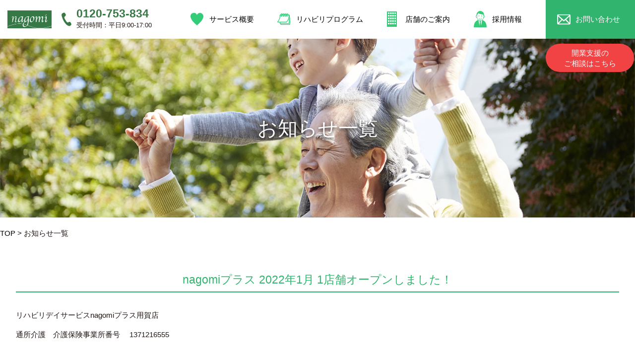

--- FILE ---
content_type: text/html; charset=UTF-8
request_url: https://www.my-nagomi.com/info/nagomi-info/1954/
body_size: 3902
content:
<!DOCTYPE html>
<html lang="ja">


<head>
<!-- Global site tag (gtag.js) - Google Analytics | nagomi -->
<script async src="https://www.googletagmanager.com/gtag/js?id=G-B03K4PHMEB"></script>
<script>
window.dataLayer = window.dataLayer || [];
function gtag(){dataLayer.push(arguments);}
gtag('js', new Date());
gtag('config', 'G-B03K4PHMEB');
</script>

<meta charset="UTF-8">
<script>
var agent = window.navigator.userAgent.toLowerCase();
var ipad = agent.indexOf('ipad') > -1 || (agent.indexOf('macintosh') > -1 && 'ontouchend' in document);

const ua = navigator.userAgent;
if (ua.indexOf('iPhone') > -1 || (ua.indexOf('Android') > -1 && ua.indexOf('Mobile') > -1)) {
    viewportContent = "width=640, user-scalable=no";
    document.write('<meta name="viewport" content="' + viewportContent + '">');
} else if (ua.indexOf('iPad') > -1 || ua.indexOf('Android') > -1) {
    document.write('<meta name="viewport" content="width=1400,user-scalable=no,maximum-scale=1">');
} else if (ipad == true) {
    document.write('<meta name="viewport" content="width=1400,user-scalable=no">');
} else {
    document.write('<meta name="viewport" content="width=device-width, initial-scale=1.0, viewport-fit=cover"/>');
}
</script>

<title>nagomiプラス 2022年1月 1店舗オープンしました！ &#8211; nagomi</title>
<link rel='dns-prefetch' href='//s.w.org' />
		<script type="text/javascript">
			window._wpemojiSettings = {"baseUrl":"https:\/\/s.w.org\/images\/core\/emoji\/13.0.0\/72x72\/","ext":".png","svgUrl":"https:\/\/s.w.org\/images\/core\/emoji\/13.0.0\/svg\/","svgExt":".svg","source":{"concatemoji":"https:\/\/www.my-nagomi.com\/info\/wp-includes\/js\/wp-emoji-release.min.js?ver=5.5.17"}};
			!function(e,a,t){var n,r,o,i=a.createElement("canvas"),p=i.getContext&&i.getContext("2d");function s(e,t){var a=String.fromCharCode;p.clearRect(0,0,i.width,i.height),p.fillText(a.apply(this,e),0,0);e=i.toDataURL();return p.clearRect(0,0,i.width,i.height),p.fillText(a.apply(this,t),0,0),e===i.toDataURL()}function c(e){var t=a.createElement("script");t.src=e,t.defer=t.type="text/javascript",a.getElementsByTagName("head")[0].appendChild(t)}for(o=Array("flag","emoji"),t.supports={everything:!0,everythingExceptFlag:!0},r=0;r<o.length;r++)t.supports[o[r]]=function(e){if(!p||!p.fillText)return!1;switch(p.textBaseline="top",p.font="600 32px Arial",e){case"flag":return s([127987,65039,8205,9895,65039],[127987,65039,8203,9895,65039])?!1:!s([55356,56826,55356,56819],[55356,56826,8203,55356,56819])&&!s([55356,57332,56128,56423,56128,56418,56128,56421,56128,56430,56128,56423,56128,56447],[55356,57332,8203,56128,56423,8203,56128,56418,8203,56128,56421,8203,56128,56430,8203,56128,56423,8203,56128,56447]);case"emoji":return!s([55357,56424,8205,55356,57212],[55357,56424,8203,55356,57212])}return!1}(o[r]),t.supports.everything=t.supports.everything&&t.supports[o[r]],"flag"!==o[r]&&(t.supports.everythingExceptFlag=t.supports.everythingExceptFlag&&t.supports[o[r]]);t.supports.everythingExceptFlag=t.supports.everythingExceptFlag&&!t.supports.flag,t.DOMReady=!1,t.readyCallback=function(){t.DOMReady=!0},t.supports.everything||(n=function(){t.readyCallback()},a.addEventListener?(a.addEventListener("DOMContentLoaded",n,!1),e.addEventListener("load",n,!1)):(e.attachEvent("onload",n),a.attachEvent("onreadystatechange",function(){"complete"===a.readyState&&t.readyCallback()})),(n=t.source||{}).concatemoji?c(n.concatemoji):n.wpemoji&&n.twemoji&&(c(n.twemoji),c(n.wpemoji)))}(window,document,window._wpemojiSettings);
		</script>
		<style type="text/css">
img.wp-smiley,
img.emoji {
	display: inline !important;
	border: none !important;
	box-shadow: none !important;
	height: 1em !important;
	width: 1em !important;
	margin: 0 .07em !important;
	vertical-align: -0.1em !important;
	background: none !important;
	padding: 0 !important;
}
</style>
	<link rel='stylesheet' id='wp-block-library-css'  href='https://www.my-nagomi.com/info/wp-includes/css/dist/block-library/style.min.css?ver=5.5.17' type='text/css' media='all' />
<link rel='stylesheet' id='wp-components-css'  href='https://www.my-nagomi.com/info/wp-includes/css/dist/components/style.min.css?ver=5.5.17' type='text/css' media='all' />
<link rel='stylesheet' id='wp-editor-font-css'  href='https://fonts.googleapis.com/css?family=Noto+Serif+JP%3A400%2C700&#038;ver=5.5.17' type='text/css' media='all' />
<link rel='stylesheet' id='wp-block-editor-css'  href='https://www.my-nagomi.com/info/wp-includes/css/dist/block-editor/style.min.css?ver=5.5.17' type='text/css' media='all' />
<link rel='stylesheet' id='wp-nux-css'  href='https://www.my-nagomi.com/info/wp-includes/css/dist/nux/style.min.css?ver=5.5.17' type='text/css' media='all' />
<link rel='stylesheet' id='wp-editor-css'  href='https://www.my-nagomi.com/info/wp-includes/css/dist/editor/style.min.css?ver=5.5.17' type='text/css' media='all' />
<link rel='stylesheet' id='algori_pdf_viewer-cgb-style-css-css'  href='https://www.my-nagomi.com/info/wp-content/plugins/algori-pdf-viewer/dist/blocks.style.build.css' type='text/css' media='all' />
<link rel="https://api.w.org/" href="https://www.my-nagomi.com/info/wp-json/" /><link rel="alternate" type="application/json" href="https://www.my-nagomi.com/info/wp-json/wp/v2/posts/1954" /><link rel="EditURI" type="application/rsd+xml" title="RSD" href="https://www.my-nagomi.com/info/xmlrpc.php?rsd" />
<link rel="canonical" href="https://www.my-nagomi.com/info/nagomi-info/1954/" />
<link rel="alternate" type="application/json+oembed" href="https://www.my-nagomi.com/info/wp-json/oembed/1.0/embed?url=https%3A%2F%2Fwww.my-nagomi.com%2Finfo%2Fnagomi-info%2F1954%2F" />
<link rel="alternate" type="text/xml+oembed" href="https://www.my-nagomi.com/info/wp-json/oembed/1.0/embed?url=https%3A%2F%2Fwww.my-nagomi.com%2Finfo%2Fnagomi-info%2F1954%2F&#038;format=xml" />

<meta name="format-detection" content="telephone=no" />

<link rel="stylesheet" type="text/css" href="https://www.my-nagomi.com/info/wp-content/themes/nagomi/css/base.css" />
<link rel="stylesheet" type="text/css" href="https://www.my-nagomi.com/info/wp-content/themes/nagomi/css/lowpage.css" />

<!-- plus.cssは全ページ共通なので条件分岐外しました -->
<link rel="stylesheet" type="text/css" href="/css/plus.css" />
<link rel="stylesheet" type="text/css" href="https://www.my-nagomi.com/info/wp-content/themes/nagomi/css/lity.min.css" />

</head>

<!-- PAGE DEBUG: is_home=false, is_category=false, is_single=true, current_cat_id=2, is_nagomiplus=false -->
<body class="Wrap">

<!--header部分-->
<header>
    <div id="HeaderWrapper">

    <div id="Header">

        <div class="logoBox">
            <p class="Logo"><a href="/"><img src="https://www.my-nagomi.com/info/wp-content/themes/nagomi/img/common/logo.png" alt="nagomi" />
                </a>
            </p>

            <div class="tel">
                <p class="nom"><a href="tel:0120-753-834">0120-753-834</a></p>
                <p>受付時間：平日9:00-17:00</p>
            </div>

        </div>

        <div id="app" class="gnavWrap">

            <!--ハンバーガーメニューのボタン-->
            <div class="hamburger_btn" v-on:click='ActiveBtn=!ActiveBtn'>
                <span class="line line_01" v-bind:class="{'btn_line01':ActiveBtn}"></span>
                <span class="line line_02" v-bind:class="{'btn_line02':ActiveBtn}"></span>
                <span class="line line_03" v-bind:class="{'btn_line03':ActiveBtn}"></span>
            </div>

            <!--Gnav部分-->
            <transition name="fade">

                <nav id="gloval-nav" class="menu" v-bind:class="{'active':ActiveBtn}">
                    <ul class="gnav">
                        <li><a href="/service/">サービス概要</a></li>
                        <li><a href="/program/">リハビリプログラム</a></li>
                        <li><a href="/about/">店舗のご案内</a></li>
                        <li><a href="https://recruit.ii-life.co.jp/iilife2/list.htm?L=BMSList&BCD=HWQ&SF=1&NOI=5&PL=10&SD=UD%2CID&P=1&_val92_=101" target="_blank">採用情報</a></li>
                        <li class="contact"><a href="/contact/">お問い合わせ</a></li>
                    </ul>

                </nav>
                <!--Gnav部分-->

            </transition>
        </div>

    </div>
    <div class="consul"><a href="https://www.my-nagomi.com/lc/" target="_blank">開業支援の<br>ご相談はこちら</a></div>
</div>
</header>
<!--headerここまで-->
<main id="news" class="content lowpage common">

    <div class="main">
        <div class="contes">
            <h1 class="copy">お知らせ一覧</h1>
        </div>
    </div>

    <!--Breadcrumb-->
    <p class="mb20 pankuzu mt20">
        <a href="/">TOP</a> &gt; <span>お知らせ一覧</p>
    <!--/Breadcrumb-->

    <section class="pt0">
        <div class="contes">
                        
            <h2 class="singleTitle">nagomiプラス 2022年1月 1店舗オープンしました！</h2>

            

            
<p>リハビリデイサービスnagomiプラス<strong>用賀店</strong>&nbsp;</p>



<p>通所介護　介護保険事業所番号 　1371216555</p>



<p></p>




                                    




        </div>
        <!--//contents-->
    </section>
</main>

  <footer>

    <div id="footerBg">
        <div id="footer">
            <div class="logo">
                <p>
                    <img src="https://www.my-nagomi.com/info/wp-content/themes/nagomi/img/common/logo.png" alt="nagomi">

                </p>
            </div>

            <ul class="footList">
                <li><a href="/">TOP</a></li>
                <li><a href="/service/">サービス概要</a></li>
                <li><a href="/program/">リハビリプログラム</a></li>
                <li><a href="/about/">店舗のご案内</a></li>
                <li><a href="https://recruit.ii-life.co.jp/iilife2/list.htm?L=BMSList&BCD=HWQ&SF=1&NOI=5&PL=10&SD=UD%2CID&P=1&_val92_=101" target="_blank">採用情報</a></li>
                <li class="contact"><a href="/contact/">お問い合わせ</a></li>
            </ul>

        </div>

    </div>



    <div class="copyBox">
        <div class="contes">
            <ul>
                <li><a href="/contact/">お問い合わせ</a></li>
                <li><a href="/privacy/">プライバシーポリシー</a></li>
                <li><a href="/sitemaps/">サイトマップ</a></li>
                <li><a href="/company/">会社情報</a></li>
            </ul>
            <p id="copy">Copyright&copy; <a href="/">ii-Life-Group co., ltd </a>.All Rights Reserved.
            </p>
        </div>
    </div>
</footer>
 

 <script type="text/javascript" src="https://www.my-nagomi.com/info/wp-content/themes/nagomi/js/vue.min.js"></script>
 <script src="https://code.jquery.com/jquery-3.5.1.js"></script>
 <script type="text/javascript" src="https://www.my-nagomi.com/info/wp-content/themes/nagomi/js/lity.min.js"></script>
 <script type="text/javascript" src="https://www.my-nagomi.com/info/wp-content/themes/nagomi/js/ScrollTrigger.min.js"></script>
 <script type="text/javascript" src="https://www.my-nagomi.com/info/wp-content/themes/nagomi/js/common.js"></script>



 </body>


 </html>


--- FILE ---
content_type: text/css
request_url: https://www.my-nagomi.com/info/wp-content/themes/nagomi/css/base.css
body_size: 4371
content:
@charset "UTF-8";
 #HeaderWrapper #Header .gnav li.contact a::before, .btn a::after {
  position: absolute;
  top: 50%;
  transform: translateY(-50%);
  -webkit-transform: translateY(-50%);
  -ms-transform: translateY(-50%);
}

body,
div,
dl,
dt,
dd,
ul,
ol,
li,
h1,
h2,
h3,
h4,
h5,
h6,
pre,
form,
fieldset,
input,
textarea,
p,
blockquote,
th,
td {
  margin: 0;
  padding: 0;
  font-weight: normal;
}

fieldset,
img {
  border: 0;
  vertical-align: middle;
}

code,
em,
strong,
th {
  font-style: normal;
  font-weight: normal;
}

h1,
h2,
h3,
h4,
h5,
h6 {
  font-size: 100%;
  font-weight: normal;
}

/*===============================================
	li
===============================================*/
li {
  list-style: outside none none;
}

/*===============================================
	box-sizing
===============================================*/
* {
  -webkit-box-sizing: border-box;
          box-sizing: border-box;
  margin: 0;
  padding: 0;
}

/*===============================================
	cFix
===============================================*/
/*Opera Fix*/
body:before {
  content: "";
  height: 100%;
  float: left;
  width: 0;
  margin-top: -32767px;
}

main {
  display: block;
}

/*cFix*/
.cFix:after {
  content: ".";
  display: block;
  height: 0;
  clear: both;
  visibility: hidden;
}

/* IE-mac */
* html .cFix {
  height: 1%;
}

.cFix {
  display: block;
}

img {
  max-width: 100%;
}

/*===============================================
	a,text
===============================================*/
a:hover,
a:hover img {
  opacity: 0.75;
  -ms-filter: "progid:DXImageTransform.Microsoft.Alpha(Opacity=80)";
  filter: alpha(opacity=80);
}

a,
a img {
  text-decoration: none;
  border: none;
  -webkit-transition: 0.3s ease-in-out;
  transition: 0.3s ease-in-out;
}

/*=============================================== 
	base
===============================================*/
html {
  font-size: 62.5%;
  -webkit-text-size-adjust: none;
}

html {
  height: 100%;
  width: 100%;
  scroll-behavior: smooth;
}

/*===============================================
	font
===============================================*/
body {
  font-family: "メイリオ", Meiryo, "ヒラギノ角ゴ Pro W3", "Hiragino Kaku Gothic Pro", "HiraKakuPro-W3", "ＭＳ Ｐゴシック", "MS PGothic", Arial, Helvetica, sans-serif;
  font-size: 1.5rem;
  line-height: 1.6em;
  color: #231815;
  background: white;
  -webkit-text-size-adjust: 100%;
}

/*input,textarea,select{font-family: "メイリオ", Meiryo, "Hiragino Kaku Gothic Pro", "ヒラギノ角ゴ Pro W3", "ＭＳ Ｐゴシック", "Lucida Grande", "Lucida Sans Unicode", Arial, Verdana, sans-serif; font-size:1.2rem;}*/
/* for IE6 */
* html body {
  font-family: "ＭＳ Ｐゴシック", "MS PGothic", Sans-Serif;
}

* html input,
* html textarea {
  font-family: "ＭＳ Ｐゴシック", "MS PGothic", Sans-Serif;
}

/* --responsive------------------------------------------- */
/* ----------------------------------------------
 * Generated by Animista on 2020-10-8 12:51:19
 * Licensed under FreeBSD License.
 * See http://animista.net/license for more info. 
 * w: http://animista.net, t: @cssanimista
 * ---------------------------------------------- */
/**
 * ----------------------------------------
 * animation kenburns-bottom
 * ----------------------------------------
 * 背景拡大
 */

@keyframes kenburns-bottom {
  0% {
    -webkit-transform: scale(1) translateY(0);
    transform: scale(1) translateY(0);
    -webkit-transform-origin: 50% 84%;
    transform-origin: 50% 84%;
  }
  100% {
    -webkit-transform: scale(1.25) translateY(15px);
    transform: scale(1.25) translateY(15px);
    -webkit-transform-origin: bottom;
    transform-origin: bottom;
  }
}

/**
 * ----------------------------------------
 * animation text-focus-in
 * ----------------------------------------
 */

@keyframes text-focus-in {
  0% {
    -webkit-filter: blur(12px);
    filter: blur(12px);
    opacity: 0;
  }
  100% {
    -webkit-filter: blur(0px);
    filter: blur(0px);
    opacity: 1;
  }
}

@keyframes animeY {
  0% {
    height: 100%;
  }
  100% {
    height: 0%;
  }
}

/**
 * ----------------------------------------
 * animation fade-in
 * ----------------------------------------
 */

@keyframes fade-in {
  0% {
    opacity: 0;
  }
  100% {
    opacity: 1;
  }
}

@keyframes fade-in-down {
  0% {
    -webkit-transform: translateY(40px);
            transform: translateY(40px);
    opacity: 0;
  }
  100% {
    -webkit-transform: translateY(0px);
            transform: translateY(0px);
    opacity: 1;
  }
}

/*=============================================== 
	wrapper
===============================================*/
.content {
  padding: 0;
  overflow: hidden;
}

.pankuzu {
  max-width: 1280px;
  min-width: 1080px;
  margin: 25px auto;
}

.pankuzu a {
  color: black;
}

/*=============================================== 
	page
===============================================*/
.contes {
  max-width: 1280px;
  min-width: 1080px;
  width: 95%;
  margin: 0 auto;
}

@media screen and (max-width: 640px) {
  .contes {
    min-width: inherit;
    padding: 0 1em;
    width: 100%;
  }
}

/*/////////////////////////////////////////////////////////////////////////////////////////////

	リスト

/////////////////////////////////////////////////////////////////////////////////////////////*/

/*/////////////////////////////////////////////////////////////////////////////////////////////

	テーブル

/////////////////////////////////////////////////////////////////////////////////////////////*/

/*/////////////////////////////////////////////////////////////////////////////////////////////

ボタン

/////////////////////////////////////////////////////////////////////////////////////////////*/

/*/////////////////////////////////////////////////////////////////////////////////////////////

	flex

/////////////////////////////////////////////////////////////////////////////////////////////*/
.flex {
  display: -webkit-box;
  display: -ms-flexbox;
  display: flex;
  -ms-flex-wrap: wrap;
      flex-wrap: wrap;
  -webkit-box-pack: justify;
      -ms-flex-pack: justify;
          justify-content: space-between;
}

/*===独自のスタイル===*/

#HeaderWrapper {
  z-index: 3;
  position: fixed;
  top: 0;
  width: 100%;
}

#HeaderWrapper .consul {
  width: 178px;
  margin-left: auto;
  margin-right: 2px;
  margin-top: 10px;
  right: 1px;
}
#HeaderWrapper .consul a {
  color: #fff;
  display: block;
  text-align: center;
  padding: .5em 1em;
  border-radius: 50px;
  background-color: #f14343;
  line-height: 1.4;
}
@media screen and (max-width: 640px) {
  #HeaderWrapper .consul {
    width: 220px;
  }
}

#HeaderWrapper #Header {
  margin: 0 auto;
  display: -webkit-box;
  display: -ms-flexbox;
  display: flex;
  -ms-flex-wrap: wrap;
      flex-wrap: wrap;
  -webkit-box-pack: justify;
      -ms-flex-pack: justify;
          justify-content: space-between;
  background: white;
  -webkit-box-align: center;
      -ms-flex-align: center;
          align-items: center;
}

@media screen and (max-width: 640px) {
  #HeaderWrapper #Header {
    min-width: inherit;
    padding: 1em;
  }
}

#HeaderWrapper #Header .logoBox {
  width: 30%;
  display: -webkit-box;
  display: -ms-flexbox;
  display: flex;
  -ms-flex-wrap: wrap;
      flex-wrap: wrap;
  -webkit-box-pack: justify;
      -ms-flex-pack: justify;
          justify-content: space-between;
  -webkit-box-align: center;
      -ms-flex-align: center;
          align-items: center;
  padding: .3em 1em;
}

@media screen and (max-width: 640px) {
  #HeaderWrapper #Header .logoBox {
    width: 100%;
    padding: 0;
  }
}

#HeaderWrapper #Header .logoBox .tel {
  width: 70%;
  font-size: 1.3rem;
  padding-left: 2.5em;
  background: url(../img/common/icon-tel.svg) no-repeat center left;
  background-size: 26px;
}

#HeaderWrapper #Header .logoBox .tel .nom {
  color: #387946;
  font-weight: bold;
  font-size: 2.3rem;
}
#HeaderWrapper #Header .logoBox .tel .nom a {
  color: #387946;
  font-weight: bold;
  font-size: 2.3rem;
}

@media screen and (max-width: 640px) {
  #HeaderWrapper #Header .logoBox .tel {
    z-index: 3;
    width: 67%;
    padding-left: 3em;
    background-size: 12%;
  }
}

#HeaderWrapper #Header .logoBox .Logo {
  width: 25%;
  margin-bottom: 0;
}

@media screen and (max-width: 640px) {
  #HeaderWrapper #Header .logoBox .Logo {
    width: 30%;
    position: relative;
    z-index: 61;
  }
}

#HeaderWrapper #Header .gnav {
  display: -webkit-box;
  display: -ms-flexbox;
  display: flex;
  -ms-flex-wrap: nowrap;
      flex-wrap: nowrap;
  -webkit-box-pack: justify;
      -ms-flex-pack: justify;
          justify-content: space-between;
  -webkit-box-align: center;
      -ms-flex-align: center;
          align-items: center;
  text-align: center;
}

@media screen and (max-width: 640px) {
  #HeaderWrapper #Header .gnav {
    display: block;
    width: 80%;
  }
}

#HeaderWrapper #Header .gnav li {
  line-height: 1.2;
}

#HeaderWrapper #Header .gnav li a {
  color: black;
  padding: 1em 1em 1em 2.5em;
  position: relative;
  background: url(../img/common/icon-heart.svg) no-repeat left center;
  background-size: 26px;
}

#HeaderWrapper #Header .gnav li span {
  font-size: 1.3rem;
  color: #DE3630;
}

#HeaderWrapper #Header .gnav li:nth-child(2) span {
  color: #1187D0;
}

#HeaderWrapper #Header .gnav li:nth-child(2) a {
  background-image: url(../img/common/icon-schedule.svg);
}

#HeaderWrapper #Header .gnav li:nth-child(3) a {
  background-image: url(../img/common/icon-about.svg);
  background-size: 20px;
}

#HeaderWrapper #Header .gnav li:nth-child(4) span {
  color: #FF7200;
}

#HeaderWrapper #Header .gnav li:nth-child(4) a {
  background-image: url(../img/common/icon-recruit.svg);
}

#HeaderWrapper #Header .gnav li.contact a {
  background: #31B56E;
  color: white;
  padding: 2em 2em 2em 4em;
  display: block;
  height: 100%;
}

#HeaderWrapper #Header .gnav li.contact a::before {
  content: "";
  position: absolute;
  width: 27px;
  height: 31px;
  background: url(../img/common/icon-mail.svg) no-repeat center;
  left: 1.5em;
}

@media screen and (max-width: 640px) {
  #HeaderWrapper #Header .gnav li.contact {
    border: none;
    padding: 0;
    position: inherit;
    right: 0;
    left: 0;
    top: inherit;
    margin-top: 5em;
    text-align: center !important;
  }
}

#HeaderWrapper #Header .gnavWrap {
  width: 70%;
  position: relative;
}

@media screen and (max-width: 640px) {
  #HeaderWrapper #Header .gnavWrap {
    width: 100%;
  }
}

@keyframes mainanime {
  0% {
    -webkit-transform: scale(1.08, 1.08);
            transform: scale(1.08, 1.08);
  }
  100% {
    -webkit-transform: scale(1, 1);
            transform: scale(1, 1);
  }
}

#footerBg {
  background: #EFF5F4;
}

#footerBg .logo {
  width: 140px;
  font-size: 1rem;
  margin-right: 2em;
}

@media screen and (max-width: 640px) {
  #footerBg .logo {
    width: 20%;
    margin-right: 0;
    padding-left: 1em;
  }
}

#footerBg #footer {
  padding: 40px 0;
  max-width: 1280px;
  min-width: 1080px;
  display: -webkit-box;
  display: -ms-flexbox;
  display: flex;
  -ms-flex-wrap: wrap;
      flex-wrap: wrap;
  -webkit-box-pack: start;
      -ms-flex-pack: start;
          justify-content: flex-start;
  width: 100%;
  margin: auto;
}

@media screen and (max-width: 640px) {
  #footerBg #footer {
    min-width: inherit;
  }
}

#footerBg .footList {
  width: 80%;
  display: -webkit-box;
  display: -ms-flexbox;
  display: flex;
  -ms-flex-wrap: wrap;
      flex-wrap: wrap;
  -webkit-box-pack: start;
      -ms-flex-pack: start;
          justify-content: flex-start;
  font-size: .9em;
  margin-bottom: 1.5em;
}

#footerBg .footList li {
  font-size: 1.6rem;
  margin-right: 2em;
}

#footerBg .footList li a {
  color: black;
}

@media screen and (max-width: 640px) {
  #footerBg .footList li {
    width: auto;
    margin-bottom: 1em;
    padding: 0 1em;
  }
}

#footerBg .footList li ul {
  margin-top: 2em;
}

#footerBg .footList li ul li {
  font-size: 1.4rem;
  font-weight: normal;
  margin-bottom: .5em;
}

#footerBg .footList li ul li a {
  color: #444444 !important;
}

@media screen and (max-width: 640px) {
  #footerBg .footList li ul li {
    padding: 0;
  }
}

.copyBox {
  background: #387946;
  padding-top: 1em;
}

.copyBox .contes {
  text-align: center;
}

.copyBox ul {
  width: 100%;
}

@media screen and (max-width: 640px) {
  .copyBox ul {
    width: 100%;
    text-align: center;
    margin-top: 1em;
  }
}

.copyBox ul li {
  display: inline-block;
  margin-right: 1em;
  font-size: 1.4rem;
}

.copyBox ul li a {
  color: white;
}

.copyBox #copy {
  width: 100%;
  color: #FFFFFF;
  font-size: .9rem;
  padding: 1em 0;
}

.copyBox #copy a {
  color: white;
}

@media screen and (max-width: 640px) {
  .copyBox #copy {
    width: 100%;
    text-align: center;
  }
}

.btn a {
  position: relative;
  color: white;
  display: block;
  text-align: center;
  background: #31B56E;
  padding: 1em;
  margin-top: 2em;
}

.btn a::after {
  content: "";
  width: 4em;
  height: 2px;
  position: absolute;
  right: 1em;
  background: white;
  -webkit-transition: 0.3s ease-in-out;
  transition: 0.3s ease-in-out;
}

.btn a::before {
  content: "";
  position: absolute;
  right: .8em;
  top: 1.3em;
  border-right: 8px solid transparent;
  border-bottom: 8px solid white;
}

.btn a:hover::after {
  width: 2em;
}

/*style*/

/*===============================================
	font-size
===============================================*/

/*===============================================
	float
===============================================*/

.fr {
  float: right !important;
}

.clear {
  clear: both !important;
}

/*===============================================
	margine
===============================================*/

.mt20 {
  margin-top: 20px !important;
}

.mt30 {
  margin-top: 30px !important;
}

.mb10 {
  margin-bottom: 10px !important;
}

.mb20 {
  margin-bottom: 20px !important;
}

/*===============================================
	padding
===============================================*/

/*===============================================
	HalfBox
===============================================*/

/*===============================================
	align
===============================================*/
.center {
  text-align: center !important;
  margin: 0 auto !important;
}

/*===============================================
	color
===============================================*/

/*responsive*/
/********max-width:640px************/
@media screen and (max-width: 640px) {
  body {
    background: #fff;
    font-size: 2.0rem;
    -webkit-text-size-adjust: 100%;
  }
  /*=============================================== 
	上書き
===============================================*/
  /*=============================================== 
	フォントサイズ
===============================================*/
  html {
    font-size: 80.0%;
  }
  body {
    background: #fff;
    font-size: 1.6rem;
    -webkit-text-size-adjust: 100%;
  }
  /*===============================================*/
  /*=============================================== 
	基本コンテンツ
===============================================*/
  #page {
    width: 100%;
    height: 100%;
    margin: 0 auto;
    border: none;
  }
  img {
    width: 100%;
  }
  /*=============================================== 
	wrapper
===============================================*/
  #wrapper {
    background: #fff;
    width: 100%;
    margin: 0;
    border: none;
    -webkit-box-shadow: none;
            box-shadow: none;
  }
  /*=============================================== 
	独自
===============================================*/
  /*=============================================== 
	ハンバーガーメニュー
===============================================*/
  /*ボタン*/
  .hamburger_btn {
    position: absolute;
    top: -70px;
    right: 0;
    width: 70px;
    height: 72px;
    cursor: pointer;
    z-index: 50;
  }
  .hamburger_btn .line {
    position: absolute;
    top: 0;
    left: 20px;
    width: 52px;
    height: 5px;
    background: #31B56E;
    text-align: center;
  }
  .hamburger_btn .line_01 {
    top: 10px;
    -webkit-transition: 0.4s ease;
    transition: 0.4s ease;
  }
  .hamburger_btn .line_02 {
    top: 26px;
    -webkit-transition: 0.4s ease;
    transition: 0.4s ease;
  }
  .hamburger_btn .line_03 {
    top: 42px;
    -webkit-transition: 0.4s ease;
    transition: 0.4s ease;
  }
  .btn_line01 {
    -webkit-transform: translateY(16px) rotate(-45deg);
            transform: translateY(16px) rotate(-45deg);
    -webkit-transition: 0.4s ease;
    transition: 0.4s ease;
  }
  .btn_line02 {
    -webkit-transition: 0.4s ease;
    transition: 0.4s ease;
    opacity: 0;
  }
  .btn_line03 {
    -webkit-transform: translateY(-16px) rotate(45deg);
            transform: translateY(-16px) rotate(45deg);
    -webkit-transition: 0.4s ease;
    transition: 0.4s ease;
  }
  #gloval-nav {
    background: #fff;
    position: fixed;
    top: 0;
    left: 0;
    right: 0;
    bottom: 0;
    z-index: 1;
    text-align: left !important;
    display: -webkit-box;
    display: -ms-flexbox;
    display: flex;
    visibility: hidden;
    -webkit-box-orient: vertical;
    -webkit-box-direction: normal;
        -ms-flex-direction: column;
            flex-direction: column;
    -webkit-box-pack: center;
        -ms-flex-pack: center;
            justify-content: center;
    -webkit-box-align: center;
        -ms-flex-align: center;
            align-items: center;
    opacity: 0;
    z-index: 2;
    -webkit-transition: opacity .6s ease, visibility .6s ease;
    transition: opacity .6s ease, visibility .6s ease;
  }
  #gloval-nav a {
    display: block;
    color: #fff;
    text-decoration: none;
    padding: 10px 0;
    -webkit-transition: color .6s ease;
    transition: color .6s ease;
  }
  #gloval-nav a:hover {
    color: #666;
  }
  #gloval-nav ul {
    list-style: none;
  }
  #gloval-nav ul li {
    opacity: 0;
    -webkit-transform: translateX(200px);
            transform: translateX(200px);
    -webkit-transition: opacity .2s ease, -webkit-transform .6s ease;
    transition: opacity .2s ease, -webkit-transform .6s ease;
    transition: transform .6s ease, opacity .2s ease;
    transition: transform .6s ease, opacity .2s ease, -webkit-transform .6s ease;
    text-align: left !important;
    padding-left: 3em;
    border-bottom: solid 1px #ccc;
    /*&:nth-child(6) {
                    transition-delay: .75s;
                }

                &:nth-child(7) {
                    transition-delay: .9s;
                }*/
  }
  #gloval-nav ul li:nth-child(2) {
    -webkit-transition-delay: .15s;
            transition-delay: .15s;
  }
  #gloval-nav ul li:nth-child(3) {
    -webkit-transition-delay: .3s;
            transition-delay: .3s;
  }
  #gloval-nav ul li:nth-child(4) {
    -webkit-transition-delay: .45s;
            transition-delay: .45s;
  }
  #gloval-nav ul li:nth-child(5) {
    -webkit-transition-delay: .6s;
            transition-delay: .6s;
  }
  #gloval-nav.active {
    visibility: visible;
    opacity: 1;
  }
  #gloval-nav.active li {
    opacity: 1;
    -webkit-transform: translateX(0);
            transform: translateX(0);
    -webkit-transition: opacity .9s ease, -webkit-transform 1s ease;
    transition: opacity .9s ease, -webkit-transform 1s ease;
    transition: transform 1s ease, opacity .9s ease;
    transition: transform 1s ease, opacity .9s ease, -webkit-transform 1s ease;
  }
}


--- FILE ---
content_type: text/css
request_url: https://www.my-nagomi.com/info/wp-content/themes/nagomi/css/lowpage.css
body_size: 1974
content:
@charset "UTF-8";
.lowpage .main .copy {
  position: absolute;
  top: 50%;
  left: 50%;
  transform: translate(-50%, -50%);
  -webkit-transform: translate(-50%, -50%);
  -ms-transform: translate(-50%, -50%);
  white-space: nowrap;
}

#news .blog_entry a .btn::after {
  position: absolute;
  top: 50%;
  transform: translateY(-50%);
  -webkit-transform: translateY(-50%);
  -ms-transform: translateY(-50%);
}

.lowpage .main {
  height: 50vh;
  background: url(../img/main.jpg) no-repeat center;
  background-size: cover;
  position: relative;
  margin-top: 78px;
}

.lowpage .main .copy {
  color: white;
  font-size: 4rem;
  text-shadow: 0px 3px 6px #000000bf;
}

.lowpage.common section {
  padding-top: 2em;
}

.lowpage.common h2 {
  color: #31B56E;
  padding-bottom: .5em;
  margin-bottom: 1.5em;
  border-bottom: solid 2px;
}

@media screen and (max-width: 640px) {
  .lowpage.common h2 {
    font-size: 2rem;
  }
}

.lowpage.common h3 {
  background: #e4ffe9;
  padding: .5em 1em;
  margin-bottom: 2em;
  font-size: 1.9rem;
  color: #31b56d;
}

.lowpage section {
  padding: 6em 0 7em;
}

.lowpage h2 {
  font-size: 2.3rem;
  text-align: center;
  margin-bottom: 2em;
}

.lowpage h2 span {
  color: #387946;
  font-size: 1.7rem;
}

#service .panel {
  display: none;
}

#service .panel.is-show {
  display: block;
}

#service .panel .flex {
  margin-top: 3em;
}

#service .panel .flex .text {
  width: 58%;
}

@media screen and (max-width: 640px) {
  #service .panel .flex .text {
    width: 100%;
  }
}

#service .panel .flex .text h3 {
  font-size: 2.3rem;
  color: #31B56E;
  padding-bottom: .5em;
  margin-bottom: 2em;
  border-bottom: solid 2px;
}

#service .panel .flex .text .time {
  display: -webkit-box;
  display: -ms-flexbox;
  display: flex;
  -ms-flex-wrap: wrap;
      flex-wrap: wrap;
  -webkit-box-pack: justify;
      -ms-flex-pack: justify;
          justify-content: space-between;
}

#service .panel .flex .text .time li {
  text-align: center;
  padding: 3em 2em;
  background: white;
  border-radius: 9px;
  width: 48%;
}

#service .panel .flex .text .time li figure {
  width: 37px;
  margin: 0 auto 1em;
}

#program h2 span {
  font-size: 2.3rem;
}

#program h3 {
  font-size: 2.3rem;
  color: #31B56E;
  padding-bottom: .5em;
  margin-bottom: 1.5em;
  border-bottom: solid 2px;
}

@media screen and (max-width: 640px) {
  #program h3 {
    font-size: 2rem;
  }
}

#about .panel {
  display: none;
}

#about .panel.is-show {
  display: block;
}

#about .panel h2 {
  font-size: 2.3rem;
  color: #31B56E;
  padding-bottom: .5em;
  margin-bottom: 1.5em;
  border-bottom: solid 2px;
}

@media screen and (max-width: 640px) {
  #about .panel h2 {
    font-size: 2rem;
  }
}

#about .panel h3 {
  margin-top: 2em;
  font-size: 2rem;
  padding-left: 1em;
  margin-bottom: 1.5em;
  border-left: solid 4px #31b56d;
}

#about .tab {
  cursor: pointer;
  -webkit-transition: 0.3s ease-in-out;
  transition: 0.3s ease-in-out;
}

#about .address {
  width: 32%;
  -webkit-box-shadow: 0px 3px 6px #00000029;
          box-shadow: 0px 3px 6px #00000029;
  border-radius: 25px;
  overflow: hidden;
  font-size: 1.8rem;
  margin-bottom: 3em;
  margin-right: 2%;
}

@media screen and (max-width: 640px) {
  #about .address {
    width: 48%;
    margin-right: 0;
  }
}

#about .address:nth-of-type(3n) {
  margin-right: 0;
}

#about .address .title {
  font-size: 2.3rem;
  margin-bottom: 1em;
  color: white;
  padding: .5em 2em;
  background: #387946;
}

@media screen and (max-width: 640px) {
  #about .address .title {
    padding: .5em 1em;
  }
}

#about .address .title span {
  font-size: 1.6rem;
}

#about .address .tel {
  color: #387946;
  font-weight: bold;
  font-size: 2.3rem;
  padding-left: 1.2em;
  background: url(../img/common/icon-tel.svg) no-repeat center left;
  background-size: contain;
  margin-top: 1em;
}

@media screen and (max-width: 640px) {
  #about .address .tel {
    font-size: 2rem;
  }
}

#privacy ul {
  margin-bottom: 40px;
}

#privacy ul li {
  margin-left: 1.5em;
  list-style: decimal;
}

#news section {
  padding-top: 2em;
}

#news iframe {
  width: 100%;
}

#news .thum {
  margin-bottom: 2em;
}

#news .thum img {
  height: auto;
}

#news p {
  margin-bottom: 1em;
}

#news .singleTitle {
  margin-top: 3em;
}

#news .pt0 {
  padding-top: 0;
}

#news .blog_entry {
  padding: 1.5em;
  width: 30%;
  background: white;
  -webkit-box-shadow: 0px 3px 6px #00000029;
          box-shadow: 0px 3px 6px #00000029;
  border-radius: 25px;
  margin-bottom: 2em;
  position: relative;
}

@media screen and (max-width: 640px) {
  #news .blog_entry {
    width: 100%;
  }
}

#news .blog_entry .date {
  margin-top: 1.2em;
  font-size: 1.5rem;
  color: #707070;
}

#news .blog_entry a {
  color: black;
}

#news .blog_entry a .title {
  text-align: center;
  padding: .5em;
  background: #31b56d;
  color: white;
}

#news .blog_entry a .text {
  margin: 1em 0 3em;
}

#news .blog_entry a .btn {
  position: absolute;
  right: 2.5em;
  bottom: 1.5em;
  border: 1px solid #CCCCCC;
  border-radius: 8px;
  color: #707070;
  padding: .5em 2em .5em 1em;
}

#news .blog_entry a .btn::after {
  content: "";
  width: 0;
  height: 0;
  border-style: solid;
  border-width: 5px 0 5px 10px;
  border-color: transparent transparent transparent #707070;
  position: absolute;
  right: .8em;
}

#news #pagelist .page-numbers {
  padding: .2em .5em;
  border: solid #afafaf 1px;
  border-radius: 5px;
  display: inline-block;
  color: white;
  background: #afafaf;
}

#news #pagelist .page-numbers.current {
  color: #afafaf;
  background: white;
}

#news .backnumber {
  display: -webkit-box;
  display: -ms-flexbox;
  display: flex;
  -ms-flex-wrap: wrap;
      flex-wrap: wrap;
  -webkit-box-pack: start;
      -ms-flex-pack: start;
          justify-content: flex-start;
  margin-bottom: 2em;
}

@media screen and (max-width: 640px) {
  #news .backnumber {
    -webkit-box-pack: justify;
        -ms-flex-pack: justify;
            justify-content: space-between;
  }
}

#news .backnumber .btn {
  width: 24%;
  margin-right: 1.33%;
}

#news .backnumber .btn:nth-child(4n) {
  margin-right: 0;
}

@media screen and (max-width: 640px) {
  #news .backnumber .btn {
    width: 48%;
    margin-bottom: 1em;
    margin-right: 0;
  }
}

/* -- for JavaScript ここから -------------------------------------------------------------------------------- */
span.loading {
  width: 50px;
  height: 50px;
  border-radius: 50%;
  border-top: 5px solid rgba(255, 255, 255, 0.2);
  border-right: 5px solid rgba(255, 255, 255, 0.2);
  border-bottom: 5px solid rgba(255, 255, 255, 0.2);
  border-left: 5px solid #ffffff;
  -webkit-transform: translateZ(0);
  transform: translateZ(0);
  -webkit-animation: load-circle 1.0s linear infinite;
  animation: load-circle 1.0s linear infinite;
  position: absolute;
  top: 50%;
  left: 50%;
  margin-top: -25px;
  margin-left: -25px;
}

@keyframes load-circle {
  0% {
    -webkit-transform: rotate(0deg);
    transform: rotate(0deg);
  }
  100% {
    -webkit-transform: rotate(360deg);
    transform: rotate(360deg);
  }
}

/* -- for JavaScript ここまで -------------------------------------------------------------------------------- */

/* --responsive----------------------------------------------------------------------------------------------------------------- */
/* 640pixel start */
@media screen and (max-width: 640px) {
  /* -- for JavaScript ここから -------------------------------------------------------------------------------- */
  /* -- for JavaScript ここまで -------------------------------------------------------------------------------- */
}

/* 640pixel end */


/*PDFプラグイン表示調整用*/
.wp-block-algori-pdf-viewer-block-algori-pdf-viewer-iframe {
    height: 850px!important;
}
.wp-block-algori-pdf-viewer-block-algori-pdf-viewer {
    text-align: center!important;
}


--- FILE ---
content_type: text/css
request_url: https://www.my-nagomi.com/css/plus.css
body_size: 1745
content:
@media screen and (max-width: 640px) {
  #nagomiPlus #service .schedule li .inner .photo.free img {
    position: relative;
  }
}

#nagomiPlus #about .companyList::after {
  background-image: url(../nagomi-plus/img/about/bg_about.jpg);
}

#nagomiPlus .nontime2 {
  padding: 0;
}

#nagomiPlus .nontime2 .point li {
  opacity: 1;
  margin-bottom: .5em;
  padding-left: 1.5em;
}

#nagomiPlus .nontime2 .point li::before {
  position: absolute;
  top: 50%;
  transform: translateY(-50%);
  -webkit-transform: translateY(-50%);
  background: #1C96D5;
  width: 13px;
  height: 13px;
  border-radius: 100%;
}

#nagomiPlus .nontime2::before {
  display: none;
}

#nagomiPlus .nontime2 .box {
  width: 48%;
  padding: 2em;
  background: white;
}

@media screen and (max-width: 640px) {
  #nagomiPlus .nontime2 .box {
    width: 100%;
    margin-bottom: 2em;
  }
}

#nagomiPlus .nontime2 .title {
  font-size: 1.9rem;
  font-weight: bold;
  text-align: center;
  margin-bottom: 1em;
  color: #1CC9F2;
}

#nagomiPlus .btn a {
  background: #1CC9F2;
}

#nagomiPlus .mainWrapper .main .copy .large {
  color: #1C96D5;
}

#nagomiPlus .mainWrapper .main .copy .large::after {
  background: #1C96D5;
}

#nagomiPlus .mainWrapper .main .copy span::after {
  background: #1C96D5;
}

@media screen and (max-width: 640px) {
  #nagomiPlus .hamburger_btn .line {
    background: #1C96D5;
  }
}

#nagomiPlus .mainWrapper #mainBack {
  background-image: url(../nagomi-plus/img/top/main.jpg);
  background-position: center top;
}

@media screen and (max-width: 640px) {
  #nagomiPlus .mainWrapper #mainBack {
    background-position: 44% 0%;
  }
}

#nagomiPlus #HeaderWrapper #Header .logoBox .tel {
  background-image: url(../nagomi-plus/img/common/icon-tel.svg);
}

#nagomiPlus #HeaderWrapper #Header .logoBox .tel .nom {
  color: #1C96D5;
}
#nagomiPlus #HeaderWrapper #Header .logoBox .tel .nom a {
  color: #1C96D5;
}

#nagomiPlus #HeaderWrapper #Header .gnav li a {
  background-image: url(../nagomi-plus/img/common/icon-heart.svg);
}

#nagomiPlus #HeaderWrapper #Header .gnav li:nth-child(2) a {
  background-image: url(../nagomi-plus/img/common/icon-schedule.svg);
}

#nagomiPlus #HeaderWrapper #Header .gnav li:nth-child(3) a {
  background-image: url(../nagomi-plus/img/common/icon-about.svg);
}

#nagomiPlus #HeaderWrapper #Header .gnav li:nth-child(4) span {
  color: #FF7200;
}

#nagomiPlus #HeaderWrapper #Header .gnav li:nth-child(4) a {
  background-image: url(../nagomi-plus/img/common/icon-recruit.svg);
}

#nagomiPlus #HeaderWrapper #Header .gnav li.contact a {
  background: #1CC9F2;
}

#nagomiPlus #TopPage #news::after {
  background-image: url(../nagomi-plus/img/top/back_info.png);
}

#nagomiPlus #TopPage #news h2 span {
  color: #1C96D5;
}

#nagomiPlus #TopPage #news ul li .btn {
  background: #1CC9F2;
}

#nagomiPlus #TopPage .service h2 span,
#nagomiPlus #TopPage .program h2 span {
  color: #1C96D5;
}

#nagomiPlus #TopPage #section01 .covid h2 {
  color: #1CC9F2;
}

#nagomiPlus #TopPage #section01 .movie h2 {
  color: #1CC9F2;
}

#nagomiPlus #TopPage #care .more a {
  color: #1CC9F2;
}

#nagomiPlus #TopPage #care .more a::after {
  border-color: transparent transparent transparent #1CC9F2;
}

#nagomiPlus #TopPage #care .Box h2 {
  color: #1CC9F2;
}

#nagomiPlus #TopPage #service {
  background-color: #D6F0EE;
}

#nagomiPlus #TopPage .program ul li::after {
  background-image: url(../nagomi-plus/img/top/prog01.png);
}

#nagomiPlus #TopPage .program ul li:nth-child(2)::after {
  background-image: url(../nagomi-plus/img/top/prog02.jpg);
}

#nagomiPlus #TopPage .program ul li:nth-child(3)::after {
  background-image: url(../nagomi-plus/img/top/prog03.png);
}

#nagomiPlus #TopPage #business {
  background-image: url(../nagomi-plus/img/top/bg_bui.png);
}

#nagomiPlus .copyBox {
  background: #1C96D5;
}

#nagomiPlus #footerBg {
  background: #EFF3F5;
}

#nagomiPlus .lowpage .main {
  background-image: url(../nagomi-plus/img/top/main.jpg);
}

#nagomiPlus .lowpage h2 span {
  color: #1C96D5;
}

#nagomiPlus #service .nontime .title {
  color: #1C96D5;
}

#nagomiPlus #service .panel h3 {
  font-size: 2.3rem;
  color: #1C96D5;
  padding-bottom: .5em;
  margin-bottom: 2em;
  border-bottom: solid 2px;
}

#nagomiPlus #service .tab-group {
  -webkit-box-pack: justify;
      -ms-flex-pack: justify;
          justify-content: space-between;
}

#nagomiPlus #service .tab-group .tab {
  width: 32%;
}

#nagomiPlus #service .tab-group .tab.is-active {
  background: #1C96D5;
}

#nagomiPlus #service .tab-group .tab:last-child {
  margin-left: 0;
}

#nagomiPlus #service .schedule li::before {
  background-image: url(../nagomi-plus/img/service/time01.svg);
}

#nagomiPlus #service .schedule li .inner .text .title {
  color: #1C96D5;
}

#nagomiPlus #service .schedule li .inner .text .subtitle {
  background: #ffffd2;
  padding: .5em 1em;
  margin-bottom: 1em;
}

#nagomiPlus #service .panel .flex .text h3 {
  color: #1CC9F2;
}

#nagomiPlus #service #section02 dl dt {
  background: #1C96D5;
}

#nagomiPlus #service #section02 dl dd .name {
  color: #1C96D5;
}

#nagomiPlus #service #room {
  background: url(../nagomi-plus/img/illust/illust06.svg) bottom repeat-x;
}

#nagomiPlus #program h3 {
  color: #1C96D5;
}

#nagomiPlus #about .companyList {
  background: #D6F0EE;
}

#nagomiPlus #about .panel h2 {
  color: #1C96D5;
}

#nagomiPlus #about .panel h3 {
  border-color: #1CC9F2;
}

#nagomiPlus #about .tab-group li a {
  background: #1C96D5;
}

#nagomiPlus #about .tab-group li:nth-child(4n) a, #nagomiPlus #about .tab-group li:nth-child(4n-3) a {
  background: #1CC9F2;
}

#nagomiPlus #about .address .tel {
  background-image: url(../nagomi-plus/img/common/icon-tel.svg);
  color: #1C96D5;
}

#nagomiPlus #about .address .tel a {
  color: #1C96D5;
}

#nagomiPlus #about .address .title {
  background: #1C96D5;
}

#nagomiPlus #about .addWrap:nth-of-type(even) .address .title {
  background: #1CC9F2;
}

#nagomiPlus .common h2 {
  color: #1CC9F2;
}

#nagomiPlus .common h3 {
  background: #D6F0EE;
  color: #1C96D5;
}

#nagomiPlus #news .blog_entry a .title {
  background: #1CC9F2;
}

#nagomiPlus #sitemap ul li a {
  background: #d6e9ff;
}

#nagomiPlus #company #section02 h2 {
  color: #1CC9F2;
}

#nagomiPlus .tab-third .schedule {
  background: url(../img/service/bg04.svg) no-repeat 90% 100%;
  background-size: 310px;
}

@media screen and (max-width: 640px) {
  #nagomiPlus .tab-third .schedule {
    background: none;
  }
}

#nagomiPlus .tab-third .schedule li::before {
  background-image: url(../img/service/time02.svg);
}

#nagomiPlus .tab-third .schedule .illust01 {
  width: 250px;
  position: absolute;
  right: 17%;
  top: -2%;
}

#nagomiPlus .rooms {
  display: -webkit-box;
  display: -ms-flexbox;
  display: flex;
  -ms-flex-wrap: wrap;
      flex-wrap: wrap;
  -webkit-box-pack: justify;
      -ms-flex-pack: justify;
          justify-content: space-between;
  margin: 5em 0 3em;
}

@inclue mq {
  #nagomiPlus .rooms {
    margin-bottom: 0;
  }
}

#nagomiPlus .rooms li {
  width: 30%;
  margin-bottom: 3em;
  display: -webkit-box;
  display: -ms-flexbox;
  display: flex;
  -webkit-box-orient: vertical;
  -webkit-box-direction: normal;
      -ms-flex-direction: column;
          flex-direction: column;
}

@media screen and (max-width: 640px) {
  #nagomiPlus .rooms li {
    width: 100%;
  }
}

#nagomiPlus .rooms li figure {
  margin-top: auto;
}

#nagomiPlus .rooms li figure.mtno {
  margin-top: 0;
}

#nagomiPlus .rooms li h3 {
  font-size: 2rem;
  border-left: solid 6px #1CC9F2;
  padding-left: .5em;
  margin: 2em 0 1.5em;
}

.plus .back-top {
  background: #1CC9F2;
}


--- FILE ---
content_type: image/svg+xml
request_url: https://www.my-nagomi.com/info/wp-content/themes/nagomi/img/common/icon-mail.svg
body_size: 425
content:
<svg xmlns="http://www.w3.org/2000/svg" viewBox="0 0 25.338 19.247">
    <path id="パス_2" data-name="パス 2" d="M487.434,355.515H467.9a2.908,2.908,0,0,0-2.9,2.9v13.439a2.892,2.892,0,0,0,.837,2.034v0h0a2.893,2.893,0,0,0,2.065.867h19.53a2.908,2.908,0,0,0,2.9-2.9V358.419A2.908,2.908,0,0,0,487.434,355.515ZM466.926,359.7l6.3,5.449-6.3,6.3Zm7.759,6.712,2.353,2.035a.962.962,0,0,0,1.258,0l2.359-2.033,6.421,6.422H468.259Zm7.433-1.256,6.3-5.424v11.72Zm5.317-7.713a.947.947,0,0,1,.5.158l-10.267,8.846-10.244-8.861a.95.95,0,0,1,.479-.143Z" transform="translate(-465 -355.515)" fill="#fff" />
</svg>


--- FILE ---
content_type: image/svg+xml
request_url: https://www.my-nagomi.com/info/wp-content/themes/nagomi/img/common/icon-schedule.svg
body_size: 3217
content:
<svg xmlns="http://www.w3.org/2000/svg" viewBox="0 0 33.633 30.053">
    <g transform="translate(-632.77 -102.11)">
        <path d="M643.957,108.015c.982,7.485,2.193,17.488,1.1,25.015h23.219c1.137-7.485-.069-17.485-1.095-25.015Z" transform="translate(-3.117 -1.645)" fill="#fff" />
        <path d="M643.658,106.932l-.587.268-.185.615c1.08,8.228,2.145,17.613,1.1,24.8l.18.621.59.268h23.219a.783.783,0,0,0,.773-.662c1.086-7.145.113-16.354-1.1-25.239a.783.783,0,0,0-.773-.674Zm22.533,1.56a134.527,134.527,0,0,1,1.47,17.294,46.571,46.571,0,0,1-.408,6.163H645.586a49,49,0,0,0,.384-6.029,139.57,139.57,0,0,0-1.438-17.428Zm-20.653,24.233-.009.113.009-.113Z" transform="translate(-2.819 -1.344)" fill="#34cb79" />
        <path d="M642.817,108.082a79.617,79.617,0,0,1-.158,22.2h23.216a76.412,76.412,0,0,0,.167-22.2Z" transform="translate(-2.756 -1.664)" fill="#fff" />
        <path d="M642.518,107.006l-.585.263-.19.615a79.067,79.067,0,0,1-.156,21.981l.185.623.588.269h23.216a.782.782,0,0,0,.773-.662,77.5,77.5,0,0,0,.167-22.413.779.779,0,0,0-.773-.674Zm22.5,1.557a77.183,77.183,0,0,1,.672,9.768,76.156,76.156,0,0,1-.832,10.868H643.2a74.473,74.473,0,0,0,.152-20.635Z" transform="translate(-2.457 -1.364)" fill="#34cb79" />
        <path d="M639.993,108.053c.545,6.387-1.11,11.954-6.247,18.475h23.216c4.635-4.072,7.028-11.975,6.264-18.475Z" transform="translate(-0.272 -1.656)" fill="#fff" />
        <path d="M639.721,106.973l-.573.25-.2.6c.552,6.449-1.27,11.813-6.086,17.923l-.089.824a.784.784,0,0,0,.7.438H656.69l.519-.193c4.606-4.051,7.35-12.106,6.516-19.153a.776.776,0,0,0-.77-.686Zm22.494,1.557c.05.579.1,1.151.1,1.733,0,5.815-2.341,11.859-5.975,15.185H634.963c3.816-5.2,5.639-10,5.639-15.424,0-.486-.039-.993-.066-1.495Z" transform="translate(0 -1.355)" fill="#34cb79" />
        <path d="M648.451,111.681a1.587,1.587,0,1,1-1.593-1.581,1.587,1.587,0,0,1,1.593,1.581Z" transform="translate(-3.485 -2.226)" fill="#34cb79" />
        <path d="M644.83,106.03c0,2.2,1.229,3.917,2.8,3.917v-1.73c-.435,0-1.071-.853-1.071-2.186s.636-2.19,1.071-2.19,1.074.853,1.074,2.19h1.73c0-2.2-1.232-3.92-2.8-3.92s-2.8,1.721-2.8,3.92Z" transform="translate(-3.361)" fill="#34cb79" />
        <path d="M655.119,111.681a1.585,1.585,0,1,1-1.587-1.581,1.586,1.586,0,0,1,1.587,1.581Z" transform="translate(-5.344 -2.226)" fill="#34cb79" />
        <path d="M651.5,106.03c0,2.2,1.229,3.917,2.8,3.917v-1.73c-.436,0-1.071-.853-1.071-2.186s.635-2.19,1.071-2.19,1.074.853,1.074,2.19h1.73c0-2.2-1.232-3.92-2.8-3.92s-2.8,1.721-2.8,3.92Z" transform="translate(-5.22)" fill="#34cb79" />
        <path d="M661.79,111.681a1.585,1.585,0,1,1-1.59-1.581,1.585,1.585,0,0,1,1.59,1.581Z" transform="translate(-7.203 -2.226)" fill="#34cb79" />
        <path d="M658.172,106.03c0,2.2,1.229,3.917,2.8,3.917v-1.73c-.436,0-1.068-.853-1.068-2.186s.633-2.19,1.068-2.19,1.074.853,1.074,2.19h1.73c0-2.2-1.232-3.92-2.8-3.92s-2.8,1.721-2.8,3.92Z" transform="translate(-7.079)" fill="#34cb79" />
        <path d="M668.461,111.681a1.586,1.586,0,1,1-1.59-1.581,1.587,1.587,0,0,1,1.59,1.581Z" transform="translate(-9.062 -2.226)" fill="#34cb79" />
        <path d="M664.838,106.03c0,2.2,1.233,3.917,2.8,3.917v-1.73c-.439,0-1.073-.853-1.073-2.186s.635-2.19,1.073-2.19,1.074.853,1.074,2.19h1.73c0-2.2-1.232-3.92-2.8-3.92s-2.8,1.721-2.8,3.92Z" transform="translate(-8.936)" fill="#34cb79" />
    </g>
</svg>


--- FILE ---
content_type: image/svg+xml
request_url: https://www.my-nagomi.com/info/wp-content/themes/nagomi/img/common/icon-tel.svg
body_size: 505
content:
<svg xmlns="http://www.w3.org/2000/svg" viewBox="0 0 25.714 27.798">
    <path d="M1.518,8.929C1.058,7.981.651,7.009.284,6.022a3.963,3.963,0,0,1,.909-4.385L2.362.693a3.151,3.151,0,0,1,4.419.472l.944,1.17a3.161,3.161,0,0,1,.66,2.429A3.6,3.6,0,0,1,7.169,6.8a2.66,2.66,0,0,0-.92,1.249c-.34,1.322.515,2.709,1.271,3.713a49.748,49.748,0,0,0,3.344,3.988,7.906,7.906,0,0,0,2.425,2.093,2.389,2.389,0,0,0,2.788-.693,3.04,3.04,0,0,1,4.419.472l.944,1.17a3.152,3.152,0,0,1-.472,4.419l-1.17.944c-1.345,1.085-3.949.085-5.54-.592C14.257,23.567,7.083,20.392,1.518,8.929Z" transform="translate(3.854) rotate(9)" fill="#387946" /></svg>


--- FILE ---
content_type: image/svg+xml
request_url: https://www.my-nagomi.com/info/wp-content/themes/nagomi/img/common/icon-about.svg
body_size: 600
content:
<svg xmlns="http://www.w3.org/2000/svg" viewBox="0 0 19.434 29.579">
    <path id="パス_405" data-name="パス 405" d="M777.592,1064.4h19.434v-29.579H777.592Zm14.481-27.746h3.01v2.823h-3.01Zm0,5.056h3.01v2.823h-3.01Zm0,5.056h3.01v2.823h-3.01Zm0,5.056h3.01v2.823h-3.01Zm0,5.056h3.01v2.823h-3.01Zm-4.179-20.224h3.01v2.823h-3.01Zm0,5.056h3.01v2.823h-3.01Zm0,5.056h3.01v2.823h-3.01Zm0,5.056h3.01v2.823h-3.01Zm0,5.056h3.01v2.823h-3.01Zm-4.18-20.224h3.01v2.823h-3.01Zm0,5.056h3.01v2.823h-3.01Zm0,5.056h3.01v2.823h-3.01Zm0,5.056h3.01v2.823h-3.01Zm0,5.056h3.01v2.823h-3.01Zm-4.18-20.224h3.01v2.823h-3.01Zm0,5.056h3.01v2.823h-3.01Zm0,5.056h3.01v2.823h-3.01Zm0,5.056h3.01v2.823h-3.01Zm0,5.056h3.01v2.823h-3.01Z" transform="translate(-777.592 -1034.818)" fill="#34cb79" />
</svg>


--- FILE ---
content_type: application/x-javascript
request_url: https://www.my-nagomi.com/info/wp-content/themes/nagomi/js/common.js
body_size: 473
content:
//animation
const trigger = new ScrollTrigger.default()
trigger.add('[data-trigger]', {
    once: true,
    offset: {
        element: {
            x: 0,
            y: (trigger, rect, direction) => {
                return 0.2
            }
        },
        viewport: {
            x: 0,
            y: (trigger, frame, direction) => {
                return trigger.visible ? 0 : 0.2
            }
        }
    },
})




//ドロワーメニュー
var app = new Vue({
    el: '#app',
    data: {
        ActiveBtn: false
    }
})





//タブ切り替え
document.addEventListener('DOMContentLoaded', function () {
    // タブに対してクリックイベントを適用
    const tabs = document.getElementsByClassName('tab');
    for (let i = 0; i < tabs.length; i++) {
        tabs[i].addEventListener('click', tabSwitch);
    }

    // タブをクリックすると実行する関数
    function tabSwitch() {
        // タブのclassの値を変更
        document.getElementsByClassName('is-active')[0].classList.remove('is-active');
        this.classList.add('is-active');
        // コンテンツのclassの値を変更
        document.getElementsByClassName('is-show')[0].classList.remove('is-show');
        const arrayTabs = Array.prototype.slice.call(tabs);
        const index = arrayTabs.indexOf(this);
        document.getElementsByClassName('panel')[index].classList.add('is-show');
    };
});


--- FILE ---
content_type: image/svg+xml
request_url: https://www.my-nagomi.com/info/wp-content/themes/nagomi/img/common/icon-heart.svg
body_size: 245
content:
<svg xmlns="http://www.w3.org/2000/svg" viewBox="0 0 30.567 28.916">
    <path d="M267.879,106.614a7.952,7.952,0,0,0-7.329,4.857h-.006a7.955,7.955,0,0,0-15.282,3.094c0,4.146,3.756,9.86,5.578,11.926a92.375,92.375,0,0,0,9.706,9.039,87.054,87.054,0,0,0,9.705-9.039c1.822-2.066,5.578-7.78,5.578-11.926a7.95,7.95,0,0,0-7.951-7.951Z" transform="translate(-245.262 -106.614)" fill="#34cb79" /></svg>


--- FILE ---
content_type: image/svg+xml
request_url: https://www.my-nagomi.com/info/wp-content/themes/nagomi/img/common/icon-recruit.svg
body_size: 3991
content:
<svg id="グループ_121" data-name="グループ 121" xmlns="http://www.w3.org/2000/svg" viewBox="0 0 27.58 34.093">
    <path id="パス_407" data-name="パス 407" d="M335.869,534.418c-.171-9.556-4.565-15.769-13.79-15.769-9.067,0-13.619,6.213-13.79,15.769Z" transform="translate(-308.289 -500.325)" fill="#34cb79" />
    <path id="パス_408" data-name="パス 408" d="M330.027,514.762l-4.6.081a1.784,1.784,0,0,0-1.6,1.656l2.649,15.36,3.151-.024,2.347-15.65C331.959,515.388,330.823,514.748,330.027,514.762Z" transform="translate(-314.026 -498.89)" fill="#fff" />
    <path id="パス_409" data-name="パス 409" d="M328.181,521.691,327.11,522.8l1.959,1.893,1.893-1.961-1.109-1.071Z" transform="translate(-315.238 -501.437)" fill="#34cb79" />
    <path id="パス_410" data-name="パス 410" d="M328.241,523.984l-1.578,11,1.24,1.077,2.092-.037,1.484-1.125-1.964-10.934Z" transform="translate(-315.073 -502.287)" fill="#34cb79" />
    <path id="パス_411" data-name="パス 411" d="M333.695,497.729a8.13,8.13,0,0,0-16.261,0v2.823h.363l15.174.158v0h.724Z" transform="translate(-311.666 -489.599)" fill="#34cb79" />
    <g id="グループ_116" data-name="グループ 116" transform="translate(17.812 8.821)">
        <path id="パス_412" data-name="パス 412" d="M341.824,506.52a2.361,2.361,0,1,1-2.36-2.361A2.36,2.36,0,0,1,341.824,506.52Z" transform="translate(-336.74 -503.796)" fill="#fff" />
        <path id="パス_413" data-name="パス 413" d="M339.251,509.031a2.724,2.724,0,1,1,2.723-2.724A2.727,2.727,0,0,1,339.251,509.031Zm0-4.723a2,2,0,1,0,2,2A2,2,0,0,0,339.251,504.308Z" transform="translate(-336.528 -503.584)" fill="#34cb79" />
    </g>
    <g id="グループ_117" data-name="グループ 117" transform="translate(4.315 8.821)">
        <path id="パス_414" data-name="パス 414" d="M320.428,506.52a2.362,2.362,0,1,1-2.362-2.361A2.362,2.362,0,0,1,320.428,506.52Z" transform="translate(-315.342 -503.796)" fill="#fff" />
        <path id="パス_415" data-name="パス 415" d="M317.854,509.031a2.724,2.724,0,1,1,2.724-2.724A2.727,2.727,0,0,1,317.854,509.031Zm0-4.723a2,2,0,1,0,2,2A2,2,0,0,0,317.854,504.308Z" transform="translate(-315.13 -503.584)" fill="#34cb79" />
    </g>
    <g id="グループ_118" data-name="グループ 118" transform="translate(6.491 1.352)">
        <path id="長方形_215" data-name="長方形 215" d="M7.044,0h0a7.046,7.046,0,0,1,7.046,7.046v4.241a7.046,7.046,0,0,1-7.046,7.046h0A7.046,7.046,0,0,1,0,11.288V7.044A7.044,7.044,0,0,1,7.044,0Z" transform="translate(0.362 0.363)" fill="#fff" />
        <path id="パス_416" data-name="パス 416" d="M325.989,510.8a7.417,7.417,0,0,1-7.41-7.406v-4.244a7.408,7.408,0,0,1,14.816,0v4.244A7.415,7.415,0,0,1,325.989,510.8Zm0-18.333a6.691,6.691,0,0,0-6.685,6.683v4.244a6.69,6.69,0,0,0,6.684,6.682h0a6.69,6.69,0,0,0,6.682-6.682v-4.244A6.691,6.691,0,0,0,325.989,492.468Z" transform="translate(-318.579 -491.743)" fill="#34cb79" />
    </g>
    <path id="パス_417" data-name="パス 417" d="M333.186,498.317a7.073,7.073,0,0,0-6.9-5.63h0a7.072,7.072,0,0,0-6.853,5.416c-.017.069-.033.142-.048.216a4.376,4.376,0,0,0,1.79-1.156,6.621,6.621,0,0,0,1.051-2.022,6.791,6.791,0,0,0,2.831,1.7A46.627,46.627,0,0,0,333.186,498.317Z" transform="translate(-312.385 -490.739)" fill="#34cb79" />
    <g id="グループ_119" data-name="グループ 119" transform="translate(10.596 15.209)">
        <path id="パス_418" data-name="パス 418" d="M328.391,516.174a3.718,3.718,0,0,1-3.258-1.926.362.362,0,1,1,.635-.348,2.995,2.995,0,0,0,5.247,0,.362.362,0,1,1,.635.348A3.717,3.717,0,0,1,328.391,516.174Z" transform="translate(-325.088 -513.711)" fill="#34cb79" />
    </g>
    <g id="グループ_120" data-name="グループ 120" transform="translate(10.155 9.455)">
        <path id="パス_419" data-name="パス 419" d="M326.175,505.48a.893.893,0,1,1-.894-.892A.893.893,0,0,1,326.175,505.48Z" transform="translate(-324.389 -504.588)" fill="#34cb79" />
        <path id="パス_420" data-name="パス 420" d="M335.313,505.48a.893.893,0,1,1-.893-.892A.893.893,0,0,1,335.313,505.48Z" transform="translate(-327.763 -504.588)" fill="#34cb79" />
    </g>
</svg>
